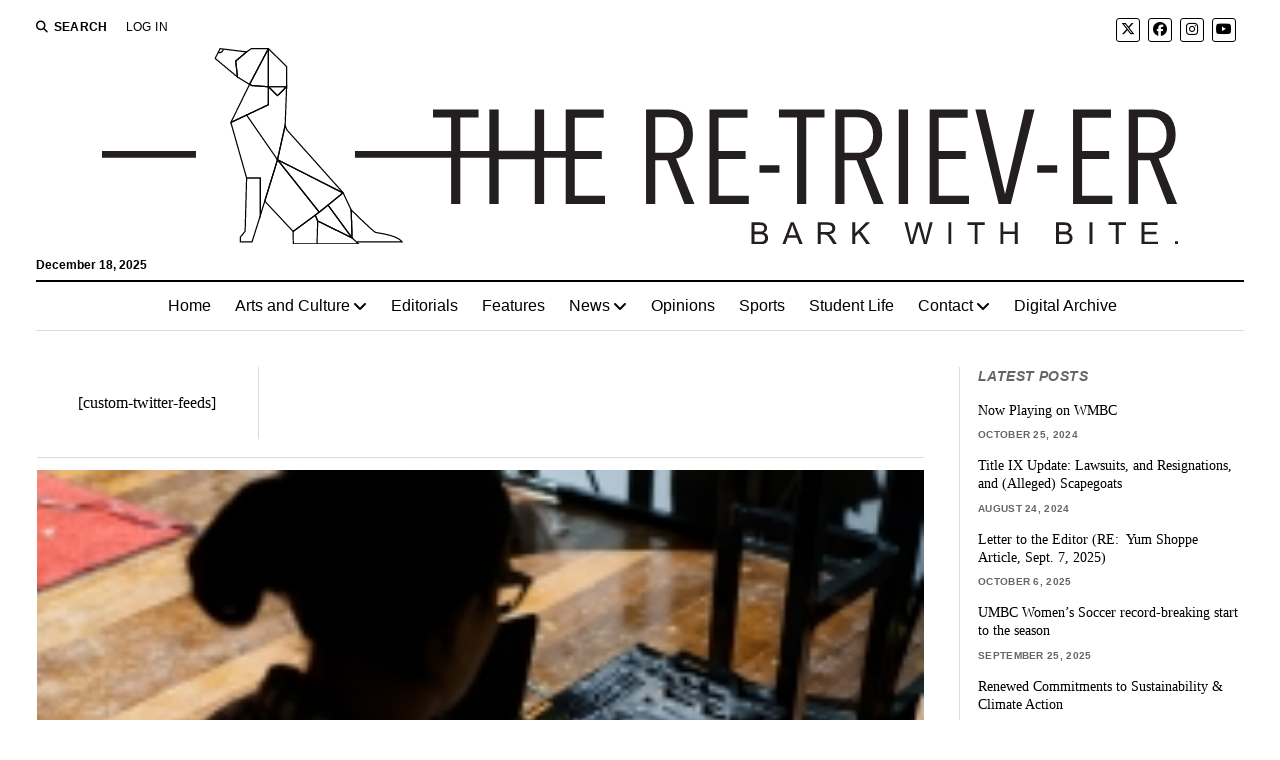

--- FILE ---
content_type: text/html; charset=UTF-8
request_url: https://retriever.umbc.edu/2015/09/djs-hope-to-bring-new-life-to-wmbc/
body_size: 9499
content:
<!DOCTYPE html>

<html lang="en-US">

<head>
	<title>DJs hope to bring new life to WMBC &#8211; The Retriever</title>
<script>window.koko_analytics={"url":"https:\/\/retriever.umbc.edu\/koko-analytics-collect.php","site_url":"https:\/\/retriever.umbc.edu","post_id":3662,"use_cookie":1,"cookie_path":"\/"}</script><meta name='robots' content='max-image-preview:large' />
	<style>img:is([sizes="auto" i],[sizes^="auto," i]){contain-intrinsic-size:3000px 1500px}</style>
	<meta charset="UTF-8" />
<meta name="viewport" content="width=device-width, initial-scale=1" />
<meta name="template" content="Mission News 1.63" />
<link rel="preload" as="font" href="/wp-content/themes/mission-news/assets/font-awesome/webfonts/fa-solid-900.woff2" data-wpacu-preload-local-font="1" crossorigin>
<link rel="preload" as="font" href="/wp-content/themes/mission-news/assets/font-awesome/webfonts/fa-brands-400.woff2" data-wpacu-preload-local-font="1" crossorigin>
<script id="retri-ready">window.advanced_ads_ready=function(e,a){a=a||"complete";var d=function(e){return"interactive"===a?"loading"!==e:"complete"===e};d(document.readyState)?e():document.addEventListener("readystatechange",(function(a){d(a.target.readyState)&&e()}),{once:"interactive"===a})},window.advanced_ads_ready_queue=window.advanced_ads_ready_queue||[]</script>
		<link rel='stylesheet' id='wpacu-combined-css-head-1' href='https://retriever.umbc.edu/wp-content/cache/asset-cleanup/css/head-d86550203910906be632aecd697bc9a8a9792755.css' type='text/css' media='all' />
<style id='classic-theme-styles-inline-css' type='text/css'>/*! This file is auto-generated */
.wp-block-button__link{color:#fff;background-color:#32373c;border-radius:9999px;box-shadow:none;text-decoration:none;padding:calc(.667em + 2px) calc(1.333em + 2px);font-size:1.125em}.wp-block-file__button{background:#32373c;color:#fff;text-decoration:none}</style>
<style id='pdfemb-pdf-embedder-viewer-style-inline-css' type='text/css'>.wp-block-pdfemb-pdf-embedder-viewer{max-width:none}</style>
<style id='global-styles-inline-css' type='text/css'>:root{--wp--preset--aspect-ratio--square:1;--wp--preset--aspect-ratio--4-3:4/3;--wp--preset--aspect-ratio--3-4:3/4;--wp--preset--aspect-ratio--3-2:3/2;--wp--preset--aspect-ratio--2-3:2/3;--wp--preset--aspect-ratio--16-9:16/9;--wp--preset--aspect-ratio--9-16:9/16;--wp--preset--color--black:#000000;--wp--preset--color--cyan-bluish-gray:#abb8c3;--wp--preset--color--white:#ffffff;--wp--preset--color--pale-pink:#f78da7;--wp--preset--color--vivid-red:#cf2e2e;--wp--preset--color--luminous-vivid-orange:#ff6900;--wp--preset--color--luminous-vivid-amber:#fcb900;--wp--preset--color--light-green-cyan:#7bdcb5;--wp--preset--color--vivid-green-cyan:#00d084;--wp--preset--color--pale-cyan-blue:#8ed1fc;--wp--preset--color--vivid-cyan-blue:#0693e3;--wp--preset--color--vivid-purple:#9b51e0;--wp--preset--gradient--vivid-cyan-blue-to-vivid-purple:linear-gradient(135deg,rgba(6,147,227,1) 0%,rgb(155,81,224) 100%);--wp--preset--gradient--light-green-cyan-to-vivid-green-cyan:linear-gradient(135deg,rgb(122,220,180) 0%,rgb(0,208,130) 100%);--wp--preset--gradient--luminous-vivid-amber-to-luminous-vivid-orange:linear-gradient(135deg,rgba(252,185,0,1) 0%,rgba(255,105,0,1) 100%);--wp--preset--gradient--luminous-vivid-orange-to-vivid-red:linear-gradient(135deg,rgba(255,105,0,1) 0%,rgb(207,46,46) 100%);--wp--preset--gradient--very-light-gray-to-cyan-bluish-gray:linear-gradient(135deg,rgb(238,238,238) 0%,rgb(169,184,195) 100%);--wp--preset--gradient--cool-to-warm-spectrum:linear-gradient(135deg,rgb(74,234,220) 0%,rgb(151,120,209) 20%,rgb(207,42,186) 40%,rgb(238,44,130) 60%,rgb(251,105,98) 80%,rgb(254,248,76) 100%);--wp--preset--gradient--blush-light-purple:linear-gradient(135deg,rgb(255,206,236) 0%,rgb(152,150,240) 100%);--wp--preset--gradient--blush-bordeaux:linear-gradient(135deg,rgb(254,205,165) 0%,rgb(254,45,45) 50%,rgb(107,0,62) 100%);--wp--preset--gradient--luminous-dusk:linear-gradient(135deg,rgb(255,203,112) 0%,rgb(199,81,192) 50%,rgb(65,88,208) 100%);--wp--preset--gradient--pale-ocean:linear-gradient(135deg,rgb(255,245,203) 0%,rgb(182,227,212) 50%,rgb(51,167,181) 100%);--wp--preset--gradient--electric-grass:linear-gradient(135deg,rgb(202,248,128) 0%,rgb(113,206,126) 100%);--wp--preset--gradient--midnight:linear-gradient(135deg,rgb(2,3,129) 0%,rgb(40,116,252) 100%);--wp--preset--font-size--small:12px;--wp--preset--font-size--medium:20px;--wp--preset--font-size--large:21px;--wp--preset--font-size--x-large:42px;--wp--preset--font-size--regular:16px;--wp--preset--font-size--larger:28px;--wp--preset--spacing--20:0.44rem;--wp--preset--spacing--30:0.67rem;--wp--preset--spacing--40:1rem;--wp--preset--spacing--50:1.5rem;--wp--preset--spacing--60:2.25rem;--wp--preset--spacing--70:3.38rem;--wp--preset--spacing--80:5.06rem;--wp--preset--shadow--natural:6px 6px 9px rgba(0, 0, 0, 0.2);--wp--preset--shadow--deep:12px 12px 50px rgba(0, 0, 0, 0.4);--wp--preset--shadow--sharp:6px 6px 0px rgba(0, 0, 0, 0.2);--wp--preset--shadow--outlined:6px 6px 0px -3px rgba(255, 255, 255, 1), 6px 6px rgba(0, 0, 0, 1);--wp--preset--shadow--crisp:6px 6px 0px rgba(0, 0, 0, 1)}:where(.is-layout-flex){gap:.5em}:where(.is-layout-grid){gap:.5em}body .is-layout-flex{display:flex}.is-layout-flex{flex-wrap:wrap;align-items:center}.is-layout-flex>:is(*,div){margin:0}body .is-layout-grid{display:grid}.is-layout-grid>:is(*,div){margin:0}:where(.wp-block-columns.is-layout-flex){gap:2em}:where(.wp-block-columns.is-layout-grid){gap:2em}:where(.wp-block-post-template.is-layout-flex){gap:1.25em}:where(.wp-block-post-template.is-layout-grid){gap:1.25em}.has-black-color{color:var(--wp--preset--color--black)!important}.has-cyan-bluish-gray-color{color:var(--wp--preset--color--cyan-bluish-gray)!important}.has-white-color{color:var(--wp--preset--color--white)!important}.has-pale-pink-color{color:var(--wp--preset--color--pale-pink)!important}.has-vivid-red-color{color:var(--wp--preset--color--vivid-red)!important}.has-luminous-vivid-orange-color{color:var(--wp--preset--color--luminous-vivid-orange)!important}.has-luminous-vivid-amber-color{color:var(--wp--preset--color--luminous-vivid-amber)!important}.has-light-green-cyan-color{color:var(--wp--preset--color--light-green-cyan)!important}.has-vivid-green-cyan-color{color:var(--wp--preset--color--vivid-green-cyan)!important}.has-pale-cyan-blue-color{color:var(--wp--preset--color--pale-cyan-blue)!important}.has-vivid-cyan-blue-color{color:var(--wp--preset--color--vivid-cyan-blue)!important}.has-vivid-purple-color{color:var(--wp--preset--color--vivid-purple)!important}.has-black-background-color{background-color:var(--wp--preset--color--black)!important}.has-cyan-bluish-gray-background-color{background-color:var(--wp--preset--color--cyan-bluish-gray)!important}.has-white-background-color{background-color:var(--wp--preset--color--white)!important}.has-pale-pink-background-color{background-color:var(--wp--preset--color--pale-pink)!important}.has-vivid-red-background-color{background-color:var(--wp--preset--color--vivid-red)!important}.has-luminous-vivid-orange-background-color{background-color:var(--wp--preset--color--luminous-vivid-orange)!important}.has-luminous-vivid-amber-background-color{background-color:var(--wp--preset--color--luminous-vivid-amber)!important}.has-light-green-cyan-background-color{background-color:var(--wp--preset--color--light-green-cyan)!important}.has-vivid-green-cyan-background-color{background-color:var(--wp--preset--color--vivid-green-cyan)!important}.has-pale-cyan-blue-background-color{background-color:var(--wp--preset--color--pale-cyan-blue)!important}.has-vivid-cyan-blue-background-color{background-color:var(--wp--preset--color--vivid-cyan-blue)!important}.has-vivid-purple-background-color{background-color:var(--wp--preset--color--vivid-purple)!important}.has-black-border-color{border-color:var(--wp--preset--color--black)!important}.has-cyan-bluish-gray-border-color{border-color:var(--wp--preset--color--cyan-bluish-gray)!important}.has-white-border-color{border-color:var(--wp--preset--color--white)!important}.has-pale-pink-border-color{border-color:var(--wp--preset--color--pale-pink)!important}.has-vivid-red-border-color{border-color:var(--wp--preset--color--vivid-red)!important}.has-luminous-vivid-orange-border-color{border-color:var(--wp--preset--color--luminous-vivid-orange)!important}.has-luminous-vivid-amber-border-color{border-color:var(--wp--preset--color--luminous-vivid-amber)!important}.has-light-green-cyan-border-color{border-color:var(--wp--preset--color--light-green-cyan)!important}.has-vivid-green-cyan-border-color{border-color:var(--wp--preset--color--vivid-green-cyan)!important}.has-pale-cyan-blue-border-color{border-color:var(--wp--preset--color--pale-cyan-blue)!important}.has-vivid-cyan-blue-border-color{border-color:var(--wp--preset--color--vivid-cyan-blue)!important}.has-vivid-purple-border-color{border-color:var(--wp--preset--color--vivid-purple)!important}.has-vivid-cyan-blue-to-vivid-purple-gradient-background{background:var(--wp--preset--gradient--vivid-cyan-blue-to-vivid-purple)!important}.has-light-green-cyan-to-vivid-green-cyan-gradient-background{background:var(--wp--preset--gradient--light-green-cyan-to-vivid-green-cyan)!important}.has-luminous-vivid-amber-to-luminous-vivid-orange-gradient-background{background:var(--wp--preset--gradient--luminous-vivid-amber-to-luminous-vivid-orange)!important}.has-luminous-vivid-orange-to-vivid-red-gradient-background{background:var(--wp--preset--gradient--luminous-vivid-orange-to-vivid-red)!important}.has-very-light-gray-to-cyan-bluish-gray-gradient-background{background:var(--wp--preset--gradient--very-light-gray-to-cyan-bluish-gray)!important}.has-cool-to-warm-spectrum-gradient-background{background:var(--wp--preset--gradient--cool-to-warm-spectrum)!important}.has-blush-light-purple-gradient-background{background:var(--wp--preset--gradient--blush-light-purple)!important}.has-blush-bordeaux-gradient-background{background:var(--wp--preset--gradient--blush-bordeaux)!important}.has-luminous-dusk-gradient-background{background:var(--wp--preset--gradient--luminous-dusk)!important}.has-pale-ocean-gradient-background{background:var(--wp--preset--gradient--pale-ocean)!important}.has-electric-grass-gradient-background{background:var(--wp--preset--gradient--electric-grass)!important}.has-midnight-gradient-background{background:var(--wp--preset--gradient--midnight)!important}.has-small-font-size{font-size:var(--wp--preset--font-size--small)!important}.has-medium-font-size{font-size:var(--wp--preset--font-size--medium)!important}.has-large-font-size{font-size:var(--wp--preset--font-size--large)!important}.has-x-large-font-size{font-size:var(--wp--preset--font-size--x-large)!important}:where(.wp-block-post-template.is-layout-flex){gap:1.25em}:where(.wp-block-post-template.is-layout-grid){gap:1.25em}:where(.wp-block-columns.is-layout-flex){gap:2em}:where(.wp-block-columns.is-layout-grid){gap:2em}:root :where(.wp-block-pullquote){font-size:1.5em;line-height:1.6}</style>


<script type="text/javascript" src="https://retriever.umbc.edu/wp-includes/js/jquery/jquery.min.js?ver=3.7.1" id="jquery-core-js"></script>
<link rel="canonical" href="https://retriever.umbc.edu/2015/09/djs-hope-to-bring-new-life-to-wmbc/" />
<link rel='shortlink' href='https://retriever.umbc.edu/?p=3662' />
<link rel="icon" href="https://retriever.umbc.edu/wp-content/uploads/2020/01/cropped-favicon-32x32.png" sizes="32x32" />
<link rel="icon" href="https://retriever.umbc.edu/wp-content/uploads/2020/01/cropped-favicon-192x192.png" sizes="192x192" />
<link rel="apple-touch-icon" href="https://retriever.umbc.edu/wp-content/uploads/2020/01/cropped-favicon-180x180.png" />
<meta name="msapplication-TileImage" content="https://retriever.umbc.edu/wp-content/uploads/2020/01/cropped-favicon-270x270.png" />
		<style type="text/css" id="wp-custom-css">.featured-image+.post-image-caption{font-style:italic;background-color:#f8f8f8;color:#555;font-size:14px;padding:.4em;box-shadow:inset 0 2px 4px silver}.home .featured-image img,.archive .featured-image img{object-fit:cover;max-height:320px}.site-footer .site-title{display:none}.site-footer .design-credit{display:none}.menu-footer-container{margin:1em}.menu-footer::after{content:"Copyright © 2022 The Retriever";font-style:italic}body,.widget_ct_mission_news_post_list .title{font-family:"Times","Times New Roman","Norasi",serif}input[type="text"],input[type="email"],input[type="password"],input[type="number"],input[type="search"],input[type="tel"],input[type="url"],textarea,input[type="submit"],.comments .comment-author .author-name,.comments .comment-footer a,.sidebar-left .widget-title,.sidebar-right .widget-title,.widget_ct_mission_news_post_list .style-2 .title{font-size:.9em}.post-content{font-size:17px}.post-byline{margin-top:.75em}h1,h2{font-style:italic;font-weight:700;font-family:"Times","Times New Roman","Norasi",serif}</style>
		</head>

<body id="mission-news-child" class="wp-singular post-template-default single single-post postid-3662 single-format-standard wp-custom-logo wp-theme-mission-news wp-child-theme-mission-news-child layout-right-sidebar-wide">
<a class="skip-content" href="#main">Press &quot;Enter&quot; to skip to content</a>
<div id="overflow-container" class="overflow-container">
	<div id="max-width" class="max-width">
							<header class="site-header" id="site-header" role="banner">
				<div class="top-nav">
					<button id="search-toggle" class="search-toggle"><i class="fas fa-search"></i><span>Search</span></button>
<div id="search-form-popup" class="search-form-popup">
	<div class="inner">
		<div class="title">Search The Retriever</div>
		<div class='search-form-container'>
    <form role="search" method="get" class="search-form" action="https://retriever.umbc.edu">
        <input id="search-field" type="search" class="search-field" value="" name="s"
               title="Search" placeholder=" Search for..." />
        <input type="submit" class="search-submit" value='Search'/>
    </form>
</div>		<a id="close-search" class="close" href="#"><svg xmlns="http://www.w3.org/2000/svg" width="20" height="20" viewBox="0 0 20 20" version="1.1"><g stroke="none" stroke-width="1" fill="none" fill-rule="evenodd"><g transform="translate(-17.000000, -12.000000)" fill="#000000"><g transform="translate(17.000000, 12.000000)"><rect transform="translate(10.000000, 10.000000) rotate(45.000000) translate(-10.000000, -10.000000) " x="9" y="-2" width="2" height="24"/><rect transform="translate(10.000000, 10.000000) rotate(-45.000000) translate(-10.000000, -10.000000) " x="9" y="-2" width="2" height="24"/></g></g></g></svg></a>
	</div>
</div>
					<div id="menu-secondary-container" class="menu-secondary-container">
						<div id="menu-secondary" class="menu-container menu-secondary" role="navigation">
	<nav class="menu"><ul id="menu-secondary-items" class="menu-secondary-items"><li id="menu-item-19478" class="menu-item menu-item-type-custom menu-item-object-custom menu-item-19478"><a href="https://retriever.umbc.edu/wp-login.php?loggedout=true&#038;wp_lang=en_US">Log In</a></li>
</ul></nav></div>
					</div>
					<ul id='social-media-icons' class='social-media-icons'><li>					<a class="twitter" target="_blank"
					   href="https://twitter.com/retrieverumbc">
						<i class="fa-brands fa-x-twitter"
						   title="twitter"></i>
					</a>
					</li><li>					<a class="facebook" target="_blank"
					   href="https://www.facebook.com/theretriever/">
						<i class="fab fa-facebook"
						   title="facebook"></i>
					</a>
					</li><li>					<a class="instagram" target="_blank"
					   href="https://www.instagram.com/retrieverumbc/">
						<i class="fab fa-instagram"
						   title="instagram"></i>
					</a>
					</li><li>					<a class="youtube" target="_blank"
					   href="https://www.youtube.com/channel/UCL6Sq58XDmQNRUMHgeShp9w">
						<i class="fab fa-youtube"
						   title="youtube"></i>
					</a>
					</li></ul>				</div>
				<div id="title-container" class="title-container"><div class='site-title has-date'><a href="https://retriever.umbc.edu/" class="custom-logo-link" rel="home"><img width="1076" height="195" src="https://retriever.umbc.edu/wp-content/uploads/2021/05/masthead-11.svg" class="custom-logo" alt="The Retriever" decoding="async" fetchpriority="high" /></a></div><p class="date">December 18, 2025</p>				</div>
				<button id="toggle-navigation" class="toggle-navigation" name="toggle-navigation" aria-expanded="false">
					<span class="screen-reader-text">open menu</span>
					<svg xmlns="http://www.w3.org/2000/svg" width="24" height="18" viewBox="0 0 24 18" version="1.1"><g stroke="none" stroke-width="1" fill="none" fill-rule="evenodd"><g transform="translate(-272.000000, -21.000000)" fill="#000000"><g transform="translate(266.000000, 12.000000)"><g transform="translate(6.000000, 9.000000)"><rect class="top-bar" x="0" y="0" width="24" height="2"/><rect class="middle-bar" x="0" y="8" width="24" height="2"/><rect class="bottom-bar" x="0" y="16" width="24" height="2"/></g></g></g></g></svg>				</button>
				<div id="menu-primary-container" class="menu-primary-container tier-1">
					<div class="dropdown-navigation"><a id="back-button" class="back-button" href="#"><i class="fas fa-angle-left"></i> Back</a><span class="label"></span></div>
<div id="menu-primary" class="menu-container menu-primary" role="navigation">
    <nav class="menu"><ul id="menu-primary-items" class="menu-primary-items"><li id="menu-item-4" class="menu-item menu-item-type-custom menu-item-object-custom menu-item-4"><a href="/">Home</a></li>
<li id="menu-item-13872" class="menu-item menu-item-type-taxonomy menu-item-object-category menu-item-has-children menu-item-13872"><a href="https://retriever.umbc.edu/category/arts-and-culture/">Arts and Culture</a><button class="toggle-dropdown" aria-expanded="false" name="toggle-dropdown"><span class="screen-reader-text">open menu</span><i class="fas fa-angle-right"></i></button>
<ul class="sub-menu">
	<li id="menu-item-56890" class="menu-item menu-item-type-taxonomy menu-item-object-category menu-item-56890"><a href="https://retriever.umbc.edu/category/arts-and-culture/music/">Music</a></li>
</ul>
</li>
<li id="menu-item-56892" class="menu-item menu-item-type-taxonomy menu-item-object-category menu-item-56892"><a href="https://retriever.umbc.edu/category/staff-editorials/">Editorials</a></li>
<li id="menu-item-56891" class="menu-item menu-item-type-taxonomy menu-item-object-category menu-item-56891"><a href="https://retriever.umbc.edu/category/features/">Features</a></li>
<li id="menu-item-80" class="menu-item menu-item-type-taxonomy menu-item-object-category menu-item-has-children menu-item-80"><a href="https://retriever.umbc.edu/category/news/">News</a><button class="toggle-dropdown" aria-expanded="false" name="toggle-dropdown"><span class="screen-reader-text">open menu</span><i class="fas fa-angle-right"></i></button>
<ul class="sub-menu">
	<li id="menu-item-56886" class="menu-item menu-item-type-taxonomy menu-item-object-category menu-item-56886"><a href="https://retriever.umbc.edu/category/news/local-news/">Local</a></li>
	<li id="menu-item-56887" class="menu-item menu-item-type-taxonomy menu-item-object-category menu-item-56887"><a href="https://retriever.umbc.edu/category/news/national-news/">National</a></li>
	<li id="menu-item-56888" class="menu-item menu-item-type-taxonomy menu-item-object-category menu-item-56888"><a href="https://retriever.umbc.edu/category/news/university-news/">University</a></li>
	<li id="menu-item-56889" class="menu-item menu-item-type-taxonomy menu-item-object-category menu-item-56889"><a href="https://retriever.umbc.edu/category/news/world-news/">World</a></li>
</ul>
</li>
<li id="menu-item-81" class="menu-item menu-item-type-taxonomy menu-item-object-category menu-item-81"><a href="https://retriever.umbc.edu/category/opinions/">Opinions</a></li>
<li id="menu-item-56893" class="menu-item menu-item-type-taxonomy menu-item-object-category menu-item-56893"><a href="https://retriever.umbc.edu/category/sports/">Sports</a></li>
<li id="menu-item-56894" class="menu-item menu-item-type-taxonomy menu-item-object-category current-post-ancestor current-menu-parent current-post-parent menu-item-56894"><a href="https://retriever.umbc.edu/category/student-life/">Student Life</a></li>
<li id="menu-item-23496" class="menu-item menu-item-type-custom menu-item-object-custom menu-item-has-children menu-item-23496"><a href="#">Contact</a><button class="toggle-dropdown" aria-expanded="false" name="toggle-dropdown"><span class="screen-reader-text">open menu</span><i class="fas fa-angle-right"></i></button>
<ul class="sub-menu">
	<li id="menu-item-23499" class="menu-item menu-item-type-post_type menu-item-object-page menu-item-23499"><a href="https://retriever.umbc.edu/contact-us/">Meet Our Team</a></li>
	<li id="menu-item-23497" class="menu-item menu-item-type-post_type menu-item-object-page menu-item-23497"><a href="https://retriever.umbc.edu/join-our-team/">Apply Now</a></li>
	<li id="menu-item-53265" class="menu-item menu-item-type-post_type menu-item-object-page menu-item-53265"><a href="https://retriever.umbc.edu/article-feedback/">Article Feedback</a></li>
</ul>
</li>
<li id="menu-item-49316" class="menu-item menu-item-type-custom menu-item-object-custom menu-item-49316"><a href="https://issuu.com/theretriever.umbc/stacks">Digital Archive</a></li>
</ul></nav></div>
				</div>
			</header>
							<aside id="below-header" class="widget-area widget-area-below-header active-1" role="complementary">
			</aside>
		<div class="content-container">
						<div class="layout-container">
								<section id="main" class="main" role="main">
						<aside id="above-main" class="widget-area widget-area-above-main active-5"  role="complementary">
		<section id="text-18" class="widget widget_text">			<div class="textwidget"><p>[custom-twitter-feeds]</p>
</div>
		</section>	</aside>

<div id="loop-container" class="loop-container">
    <div class="post-3662 post type-post status-publish format-standard has-post-thumbnail hentry category-student-life entry">
        <article>
        <div class="featured-image"><img width="210" height="140" src="https://retriever.umbc.edu/wp-content/uploads/2015/09/wmbcDJevent-101.jpg" class="attachment-full size-full wp-post-image" alt="PC Patrick Alejandro" decoding="async" /></div><div class="post-image-caption">PC Patrick Alejandro</div>        <div class='post-header'>
            <h1 class='post-title'>DJs hope to bring new life to WMBC</h1>
            <div class="post-byline">By Shannon Carney on September 28, 2015</div>        </div>
                <div class="post-content">
                    <p><span style="font-weight: 400;">The student-run, online radio station WMBC threw a live DJ party in lower Flat Tuesdays on Thursday night. Their goal was to spread the word about the station and hopefully gain new listeners. Technical delays and low turnout in the beginning made the party slow to start, but the event eventually gained momentum.</span></p>
<p><span style="font-weight: 400;">Udi Onyile, a junior majoring in media and communications studies and Spanish, attended as a member of WMBC. Onyile co-hosts “The Kudi Show,” a talk show that airs on Friday afternoons.</span></p>
<p><span style="font-weight: 400;">Onyile found the station through Involvement Fest her freshman year. She enjoys the responsibilities, but admits there are challenges in finding a new audience.</span></p>
<p><span style="font-weight: 400;">“The radio station’s online, so people don’t have the initiative to go on and listen,” Onyile said. </span></p>
<p><span style="font-weight: 400;">She also noted that the station has been absent from the UMBC community, but this year WMBC is trying to turn things around. </span></p>
<p><span style="font-weight: 400;">“This is the first event that we’ve had in a while, so we’re kind of testing a little bit for future events,” Onyile said. “I really envision WMBC being the fun thing to do on campus. People can go and listen to me and have a good time.”</span></p>
<p><span style="font-weight: 400;">Onyile’s colleagues played samplings of what they offer on their music shows. The music selection ran the gamut from old school indie music to hip hop to house mixes. </span></p>
<p><span style="font-weight: 400;">Kennedy Solomon, a freshman undecided major, was set to play EDM. New to the station, Solomon discovered the position on myUMBC. He does not yet have a show on air, but was happy to participate in Thursday’s event.</span></p>
<p><span style="font-weight: 400;">Solomon explained, “I like to DJ. I’ve been doing it for the past two, two and a half years. I saw that there was a chance to DJ for the radio station and I just took it.” </span></p>
<p><span style="font-weight: 400;">Solomon also plays lacrosse for UMBC. Before his set began, his team filtered into Flat Tuesdays to show their support. The crew quickly filled the small room and cheered loudly for their teammate.</span></p>
<p><span style="font-weight: 400;">Another well received set that evening was from Thomas Jasmine, a junior transfer student hoping to major in music technology. His stage name is DJ Soul and Jasmine’s show “Soul Tunes” features hip hop and R&amp;B and airs at 10 p.m. on Mondays. </span></p>
<p><span style="font-weight: 400;">Like Onyile, Jasmine feels that getting students to listen to the station is a challenge.</span></p>
<p><span style="font-weight: 400;">“I know that the radio station hasn’t always been the popping thing on campus,” he said as he prepared his set list on his laptop. “I guess getting our DJs at the station more involved and more excited about their shows, and then getting us all better exposure on campus like events like this will help.”</span></p>

                
                    

                    
                    <div class="pp-multiple-authors-boxes-wrapper pp-multiple-authors-wrapper pp-multiple-authors-layout-inline multiple-authors-target-the-content box-post-id-55802 box-instance-id-1 ppma_boxes_55802"
                    data-post_id="55802"
                    data-instance_id="1"
                    data-additional_class="pp-multiple-authors-layout-inline.multiple-authors-target-the-content"
                    data-original_class="pp-multiple-authors-boxes-wrapper pp-multiple-authors-wrapper box-post-id-55802 box-instance-id-1">
                                                <span class="ppma-layout-prefix"></span>
                        <div class="ppma-author-category-wrap">
                                                                                                                                    <span class="ppma-category-group ppma-category-group-1 category-index-0">
                                                                                                                        <ul class="pp-multiple-authors-boxes-ul author-ul-0">
                                                                                                                                                                                                                                                                                                                                                            
                                                                                                                    <li class="pp-multiple-authors-boxes-li author_index_0 author_scarney has-avatar">
                                                                                                                                                                                    <div class="pp-author-boxes-avatar">
                                                                    <div class="avatar-image">
                                                                                                                                                                                                                                                                                                                                                                                                                            </div>
                                                                                                                                    </div>
                                                            
                                                            <div class="pp-author-boxes-avatar-details">
                                                                <div class="pp-author-boxes-name multiple-authors-name"><a href="https://retriever.umbc.edu/author/scarney/" rel="author" title="Shannon Carney" class="author url fn">Shannon Carney</a></div>                                                                                                                                                                                                
                                                                                                                                
                                                                                                                            </div>
                                                                                                                                                                                                                        </li>
                                                                                                                                                                                                                                    </ul>
                                                                            </span>
                                                                                                                        </div>
                        <span class="ppma-layout-suffix"></span>
                                            </div>
                    
                    
                
                            
                                        </div>
        <div class="post-meta">
            <p class="post-categories"><span>Published in</span> <a href="https://retriever.umbc.edu/category/student-life/" title="View all posts in Student Life">Student Life</a></p>                                    <div class="post-author">
		<div class="avatar-container">
			</div>
		<div>
		<div class="author">Shannon Carney</div>
		<p></p>
						<p>
					<a href="https://retriever.umbc.edu/author/scarney/" title="Shannon Carney">
						More posts from Shannon Carney					</a>
				</p>
			</div>
</div>        </div>
        <div class="more-from-category">
	<div class="category-container"><div class="top"><span class="section-title">More from <span>Student Life</span></span><a class="category-link" href="https://retriever.umbc.edu/category/student-life/">More posts in Student Life &raquo;</a></div><ul><li><a href="https://retriever.umbc.edu/2019/05/quadmania-behind-the-scenes-of-cheat-codes/" class="title">Quadmania: behind the scenes of Cheat Codes</a></li><li><div class="featured-image"><a href="https://retriever.umbc.edu/2019/04/umbc-continues-its-take-back-the-night-tradition/">UMBC continues its Take Back the Night tradition<img width="1078" height="720" src="https://retriever.umbc.edu/wp-content/uploads/2019/04/TBTN_ZhouWinston_041819-43.jpg" class="attachment-medium size-medium wp-post-image" alt="" decoding="async" srcset="https://retriever.umbc.edu/wp-content/uploads/2019/04/TBTN_ZhouWinston_041819-43.jpg 1078w, https://retriever.umbc.edu/wp-content/uploads/2019/04/TBTN_ZhouWinston_041819-43-768x513.jpg 768w" sizes="(max-width: 1078px) 100vw, 1078px" /></a></div><a href="https://retriever.umbc.edu/2019/04/umbc-continues-its-take-back-the-night-tradition/" class="title">UMBC continues its Take Back the Night tradition</a></li></ul></div></div>    </article>
    </div>
</div>

</section> 
	<aside class="sidebar sidebar-right" id="sidebar-right" role="complementary">
		<div class="inner">
			<section id="ct_mission_news_post_list-2" class="widget widget_ct_mission_news_post_list"><div class="style-2"><h2 class="widget-title">Latest Posts</h2><ul><li class="post-item"><div class="top"><div class="top-inner"><a href="https://retriever.umbc.edu/2024/10/now-playing-on-wmbc/" class="title">Now Playing on WMBC</a><div class="post-byline">October 25, 2024</div></div></div></li><li class="post-item"><div class="top"><div class="top-inner"><a href="https://retriever.umbc.edu/2024/08/title-ix-update-lawsuits-and-resignations-and-alleged-scapegoats/" class="title">Title IX Update: Lawsuits, and Resignations, and (Alleged) Scapegoats</a><div class="post-byline">August 24, 2024</div></div></div></li><li class="post-item"><div class="top"><div class="top-inner"><a href="https://retriever.umbc.edu/2025/10/letter-to-the-editor-re-yum-shoppe-article-sept-7-2025/" class="title">Letter to the Editor (RE:  Yum Shoppe Article, Sept. 7, 2025)</a><div class="post-byline">October 6, 2025</div></div></div></li><li class="post-item"><div class="top"><div class="top-inner"><a href="https://retriever.umbc.edu/2025/09/57448/" class="title">UMBC Women’s Soccer record-breaking start to the season</a><div class="post-byline">September 25, 2025</div></div></div></li><li class="post-item"><div class="top"><div class="top-inner"><a href="https://retriever.umbc.edu/2025/09/renewed-commitments-to-sustainability-climate-action/" class="title">Renewed Commitments to Sustainability &amp; Climate Action</a><div class="post-byline">September 25, 2025</div></div></div></li><li class="post-item"><div class="top"><div class="top-inner"><a href="https://retriever.umbc.edu/2025/09/the-roots-of-inclusive-excellence/" class="title">The roots of Inclusive excellence</a><div class="post-byline">September 25, 2025</div></div></div></li><li class="post-item"><div class="top"><div class="top-inner"><a href="https://retriever.umbc.edu/2025/09/5-bold-predictions-for-the-2025-nfl-season/" class="title">5 Bold Predictions for the 2025 NFL Season</a><div class="post-byline">September 25, 2025</div></div></div></li></ul></div></section>		</div>
	</aside>
</div>
</div>

    <footer id="site-footer" class="site-footer" role="contentinfo">
                <div class="footer-title-container">
            <div class='site-title has-date'><a href="https://retriever.umbc.edu/" class="custom-logo-link" rel="home"><img width="1076" height="195" src="https://retriever.umbc.edu/wp-content/uploads/2021/05/masthead-11.svg" class="custom-logo" alt="The Retriever" decoding="async" /></a></div>                        <ul class='social-media-icons'><li>					<a class="twitter" target="_blank"
					   href="https://twitter.com/retrieverumbc">
						<i class="fa-brands fa-x-twitter"
						   title="twitter"></i>
					</a>
					</li><li>					<a class="facebook" target="_blank"
					   href="https://www.facebook.com/theretriever/">
						<i class="fab fa-facebook"
						   title="facebook"></i>
					</a>
					</li><li>					<a class="instagram" target="_blank"
					   href="https://www.instagram.com/retrieverumbc/">
						<i class="fab fa-instagram"
						   title="instagram"></i>
					</a>
					</li><li>					<a class="youtube" target="_blank"
					   href="https://www.youtube.com/channel/UCL6Sq58XDmQNRUMHgeShp9w">
						<i class="fab fa-youtube"
						   title="youtube"></i>
					</a>
					</li></ul>        </div>
        <div id="menu-footer-container" class="menu-footer-container">
            <div id="menu-footer" class="menu-container menu-footer" role="navigation">
	<nav class="menu"><ul id="menu-footer-items" class="menu-footer-items"><li class="menu-item menu-item-type-custom menu-item-object-custom menu-item-19478"><a href="https://retriever.umbc.edu/wp-login.php?loggedout=true&#038;wp_lang=en_US">Log In</a></li>
</ul></nav></div>
        </div>
                <div class="design-credit">
            <span>
                <a href="https://www.competethemes.com/mission-news/" rel="nofollow">Mission News Theme</a> by Compete Themes.            </span>
        </div>
            </footer>
</div>
</div>

<button id="scroll-to-top" class="scroll-to-top"><span class="screen-reader-text">Scroll to the top</span><i class="fas fa-arrow-up"></i></button>
<script type="speculationrules">
{"prefetch":[{"source":"document","where":{"and":[{"href_matches":"\/*"},{"not":{"href_matches":["\/wp-*.php","\/wp-admin\/*","\/wp-content\/uploads\/*","\/wp-content\/*","\/wp-content\/plugins\/*","\/wp-content\/themes\/mission-news-child\/*","\/wp-content\/themes\/mission-news\/*","\/*\\?(.+)"]}},{"not":{"selector_matches":"a[rel~=\"nofollow\"]"}},{"not":{"selector_matches":".no-prefetch, .no-prefetch a"}}]},"eagerness":"conservative"}]}
</script>
<style id="mutliple-author-box-inline-style">.pp-multiple-authors-boxes-wrapper.pp-multiple-authors-layout-inline.multiple-authors-target-the-content .pp-author-boxes-avatar img{width:30px!important;height:30px!important}.pp-multiple-authors-boxes-wrapper.pp-multiple-authors-layout-inline.multiple-authors-target-the-content .pp-author-boxes-avatar img{border-radius:0%!important}.pp-multiple-authors-boxes-wrapper.pp-multiple-authors-layout-inline.multiple-authors-target-the-content .pp-author-boxes-meta a{background-color:#655997!important}.pp-multiple-authors-boxes-wrapper.pp-multiple-authors-layout-inline.multiple-authors-target-the-content .pp-author-boxes-meta a{color:#ffffff!important}.pp-multiple-authors-boxes-wrapper.pp-multiple-authors-layout-inline.multiple-authors-target-the-content .pp-author-boxes-meta a:hover{color:#ffffff!important}.pp-multiple-authors-boxes-wrapper.pp-multiple-authors-layout-inline.multiple-authors-target-the-content .ppma-author-user_email-profile-data{background-color:#655997!important}.pp-multiple-authors-boxes-wrapper.pp-multiple-authors-layout-inline.multiple-authors-target-the-content .ppma-author-user_email-profile-data{border-radius:100%!important}.pp-multiple-authors-boxes-wrapper.pp-multiple-authors-layout-inline.multiple-authors-target-the-content .ppma-author-user_email-profile-data{color:#ffffff!important}.pp-multiple-authors-boxes-wrapper.pp-multiple-authors-layout-inline.multiple-authors-target-the-content .ppma-author-user_email-profile-data:hover{color:#ffffff!important}.pp-multiple-authors-boxes-wrapper.pp-multiple-authors-layout-inline.multiple-authors-target-the-content .ppma-author-user_url-profile-data{background-color:#655997!important}.pp-multiple-authors-boxes-wrapper.pp-multiple-authors-layout-inline.multiple-authors-target-the-content .ppma-author-user_url-profile-data{border-radius:100%!important}.pp-multiple-authors-boxes-wrapper.pp-multiple-authors-layout-inline.multiple-authors-target-the-content .ppma-author-user_url-profile-data{color:#ffffff!important}.pp-multiple-authors-boxes-wrapper.pp-multiple-authors-layout-inline.multiple-authors-target-the-content .ppma-author-user_url-profile-data:hover{color:#ffffff!important}.pp-multiple-authors-boxes-wrapper.pp-multiple-authors-layout-inline.multiple-authors-target-the-content .pp-author-boxes-recent-posts-title{border-bottom-style:dotted!important}.pp-multiple-authors-boxes-wrapper.pp-multiple-authors-layout-inline.multiple-authors-target-the-content .pp-author-boxes-recent-posts-item{text-align:left!important}.pp-multiple-authors-boxes-wrapper.pp-multiple-authors-layout-inline.multiple-authors-target-the-content .pp-multiple-authors-boxes-li{border-style:none!important}.pp-multiple-authors-boxes-wrapper.pp-multiple-authors-layout-inline.multiple-authors-target-the-content .pp-multiple-authors-boxes-li{color:#3c434a!important}.pp-multiple-authors-layout-inline ul.pp-multiple-authors-boxes-ul{display:flex}.pp-multiple-authors-layout-inline ul.pp-multiple-authors-boxes-ul li{margin-right:10px}.pp-multiple-authors-layout-inline .pp-author-boxes-name::after{content:","}.pp-multiple-authors-layout-inline .pp-multiple-authors-boxes-ul .pp-multiple-authors-boxes-li:last-of-type .pp-author-boxes-name::after{content:""}.pp-multiple-authors-layout-inline ul.pp-multiple-authors-boxes-ul li.has-avatar .pp-author-boxes-avatar,.pp-multiple-authors-layout-inline ul.pp-multiple-authors-boxes-ul li.has-avatar .pp-author-boxes-avatar-details{display:inline-block}.pp-multiple-authors-layout-inline .pp-multiple-authors-boxes-ul .pp-author-boxes-profile-fields{display:none}</style><link rel='stylesheet' id='multiple-authors-widget-css-css' href='https://retriever.umbc.edu/wp-content/cache/asset-cleanup/css/item/publishpress-authors__src__assets__css__multiple-authors-widget-css-v372af5fb351a7b1a613956ef8f8604f1245fb2d1.css' type='text/css' media='all' />
<style id='multiple-authors-widget-css-inline-css' type='text/css'>:root{--ppa-color-scheme:#655997;--ppa-color-scheme-active:#514779}</style>
<link rel='stylesheet' id='multiple-authors-fontawesome-css' href='https://cdnjs.cloudflare.com/ajax/libs/font-awesome/6.7.1/css/all.min.css?ver=4.7.6' type='text/css' media='all' />
<script type="text/javascript" id="ct-mission-news-js-js-extra">
/* <![CDATA[ */
var mission_news_objectL10n = {"openMenu":"open menu","closeMenu":"close menu","openChildMenu":"open dropdown menu","closeChildMenu":"close dropdown menu"};
/* ]]> */
</script>
<script defer='defer' type='text/javascript' id='wpacu-combined-js-body-group-1' src='https://retriever.umbc.edu/wp-content/cache/asset-cleanup/js/body-cb7f11cd32924f855fde7348cd52b848c3e447b1.js'></script><script>!function(){window.advanced_ads_ready_queue=window.advanced_ads_ready_queue||[],advanced_ads_ready_queue.push=window.advanced_ads_ready;for(var d=0,a=advanced_ads_ready_queue.length;d<a;d++)advanced_ads_ready(advanced_ads_ready_queue[d])}();</script>
</body>
</html>

--- FILE ---
content_type: image/svg+xml
request_url: https://retriever.umbc.edu/wp-content/uploads/2021/05/masthead-11.svg
body_size: 2198
content:
<svg xmlns="http://www.w3.org/2000/svg" width="1076.57" height="195.73"><defs><clipPath id="a" clipPathUnits="userSpaceOnUse"><path d="M509 436h918.07v163.6H509z"/></clipPath><clipPath id="b" clipPathUnits="userSpaceOnUse"><path d="M395.63 135.41h773.62V937H395.63z"/></clipPath><clipPath id="c" clipPathUnits="userSpaceOnUse"><path d="M0 1080h1920V0H0z"/></clipPath></defs><g fill="#231f20" aria-label="BARK WITH BITE." font-family="Arial" font-size="23" font-weight="400" style="-inkscape-font-specification:ArialMT"><path d="M649.91 195.73v-21.95h8.24q2.51 0 4.03.68 1.52.65 2.38 2.05.87 1.38.87 2.89 0 1.4-.77 2.65-.76 1.24-2.3 2 1.99.59 3.05 2 1.08 1.4 1.08 3.32 0 1.54-.66 2.88-.64 1.31-1.6 2.03-.96.72-2.41 1.1-1.44.35-3.54.35zm2.9-12.72h4.75q1.94 0 2.77-.26 1.11-.33 1.67-1.1.57-.76.57-1.9 0-1.1-.53-1.92-.52-.84-1.5-1.14-.97-.32-3.33-.32h-4.4zm0 10.13h5.47q1.41 0 1.98-.1 1-.18 1.68-.6.67-.42 1.1-1.21.44-.81.44-1.86 0-1.23-.63-2.13-.63-.91-1.75-1.27-1.11-.37-3.2-.37h-5.08zM680.65 195.73l8.43-21.95h3.13l8.98 21.95h-3.3l-2.57-6.64h-9.17l-2.42 6.64zm6.33-9.01h7.45l-2.3-6.08q-1.04-2.77-1.55-4.55-.42 2.11-1.19 4.2zM716.13 195.73v-21.95h9.74q2.93 0 4.46.6 1.53.59 2.44 2.08.91 1.5.91 3.31 0 2.34-1.5 3.94-1.52 1.6-4.68 2.04 1.15.55 1.75 1.09 1.27 1.17 2.41 2.92l3.82 5.97h-3.65l-2.9-4.56q-1.28-1.98-2.1-3.03-.83-1.05-1.49-1.47-.64-.41-1.32-.58-.49-.1-1.61-.1h-3.37v9.74zm2.9-12.26h6.25q2 0 3.12-.4 1.12-.42 1.7-1.32.59-.91.59-1.98 0-1.56-1.14-2.56-1.12-1-3.56-1h-6.95zM750.65 195.73v-21.95h2.9v10.89l10.9-10.89h3.95l-9.21 8.9 9.61 13.05h-3.83l-7.82-11.1-3.6 3.5v7.6zM808.73 195.73l-5.82-21.95h2.98l3.34 14.4q.54 2.25.93 4.48.83-3.51.98-4.05l4.18-14.83h3.5l3.15 11.11q1.18 4.14 1.7 7.77.43-2.08 1.1-4.77l3.44-14.1h2.92l-6.02 21.94h-2.8l-4.62-16.72q-.59-2.1-.7-2.58-.34 1.52-.64 2.58l-4.65 16.72zM846.92 195.73v-21.95h2.9v21.95zM873.1 195.73v-19.36h-7.23v-2.59h17.4v2.6h-7.26v19.35zM898.92 195.73v-21.95h2.9v9.02h11.42v-9.02h2.9v21.95h-2.9V185.4h-11.41v10.34zM954.5 195.73v-21.95h8.23q2.52 0 4.03.68 1.53.65 2.38 2.05.87 1.38.87 2.89 0 1.4-.77 2.65-.76 1.24-2.3 2 1.99.59 3.05 2 1.08 1.4 1.08 3.32 0 1.54-.66 2.88-.64 1.31-1.6 2.03-.96.72-2.41 1.1-1.44.35-3.54.35zm2.9-12.72h4.75q1.93 0 2.77-.26 1.1-.33 1.66-1.1.57-.76.57-1.9 0-1.1-.53-1.92-.52-.84-1.5-1.14-.97-.32-3.33-.32h-4.4zm0 10.13h5.46q1.41 0 1.98-.1 1-.18 1.68-.6.67-.42 1.1-1.21.44-.81.44-1.86 0-1.23-.63-2.13-.63-.91-1.75-1.27-1.1-.37-3.2-.37h-5.08zM988.14 195.73v-21.95h2.9v21.95zM1014.33 195.73v-19.36h-7.24v-2.59h17.4v2.6h-7.26v19.35zM1040.11 195.73v-21.95h15.87v2.6h-12.96v6.72h12.14v2.57h-12.14v7.47h13.47v2.6zM1073.5 195.73v-3.07h3.07v3.07z"/></g><g fill="#231f20" aria-label="THE RE-TRIEV-ER" font-family="Avenir Next Condensed" font-size="100" font-stretch="condensed" font-weight="400" style="-inkscape-font-specification:AvenirNextCondensed-Regular"><path d="M358.5 69.18v86.4h-9.2v-86.4h-18.14v-8h45.6v8zM433.03 155.58v-44.8h-36.14v44.8h-9.33v-94.4h9.33v41.34h36.14V61.18h9.33v94.4zM463.96 155.58v-94.4h38v8.27h-28.93v33.2h27.06v7.87h-27.06v36.66h30.26v8.4zM582.76 155.58l-17.07-43.73h-12.13v43.73h-9.2v-94.4h22.67q4.66 0 8.93 1.34 4.4 1.2 7.73 4.13 3.47 2.93 5.47 7.73 2.13 4.8 2.13 11.74 0 6-1.6 10.4-1.46 4.26-4 7.2-2.4 2.93-5.46 4.53-2.94 1.6-5.87 2l18.4 45.33zm-.53-69.06q0-5.07-1.47-8.4-1.33-3.47-3.73-5.47-2.27-2-5.34-2.8-2.93-.8-6.13-.8h-12v35.47h12.4q7.6 0 11.87-4.67 4.4-4.8 4.4-13.33zM607.83 155.58v-94.4h38v8.27h-28.94v33.2h27.07v7.87h-27.07v36.66h30.27v8.4zM657.83 124.25v-7.47h20v7.47zM704.63 69.18v86.4h-9.2v-86.4h-18.14v-8h45.6v8zM772.1 155.58l-17.07-43.73h-12.14v43.73h-9.2v-94.4h22.67q4.67 0 8.93 1.34 4.4 1.2 7.74 4.13 3.46 2.93 5.46 7.73 2.14 4.8 2.14 11.74 0 6-1.6 10.4-1.47 4.26-4 7.2-2.4 2.93-5.47 4.53-2.93 1.6-5.87 2l18.4 45.33zm-.54-69.06q0-5.07-1.47-8.4-1.33-3.47-3.73-5.47-2.27-2-5.33-2.8-2.94-.8-6.14-.8h-12v35.47h12.4q7.6 0 11.87-4.67 4.4-4.8 4.4-13.33zM797.16 155.58v-94.4h9.33v94.4zM828.1 155.58v-94.4h38v8.27h-28.94v33.2h27.07v7.87h-27.07v36.66h30.27v8.4zM909.3 155.58h-12.14l-23.33-94.4h10.13l19.47 83.87h.26l19.47-83.87h9.87zM935.7 124.25v-7.47h20v7.47zM971.56 155.58v-94.4h38v8.27h-28.93v33.2h27.06v7.87h-27.06v36.66h30.26v8.4zM1065.7 155.58l-17.07-43.73h-12.14v43.73h-9.2v-94.4h22.67q4.67 0 8.93 1.34 4.4 1.2 7.74 4.13 3.46 2.93 5.46 7.73 2.14 4.8 2.14 11.74 0 6-1.6 10.4-1.47 4.26-4 7.2-2.4 2.93-5.47 4.53-2.93 1.6-5.87 2l18.4 45.33zm-.54-69.06q0-5.07-1.47-8.4-1.33-3.47-3.73-5.47-2.27-2-5.33-2.8-2.94-.8-6.14-.8h-12v35.47h12.4q7.6 0 11.87-4.67 4.4-4.8 4.4-13.33z"/></g><path fill="none" stroke="#231f20" stroke-width="6.66665" d="M253.1 105.98h245.49"/><g clip-path="url(#a)" transform="matrix(1.33333 0 0 -1.33333 -678.67 793.05)"><path fill="none" stroke="#231f20" stroke-width="5" d="M509 515.3h70.52"/></g><g clip-path="url(#b)" transform="matrix(.24418 0 0 -.24418 15.82 228.8)"><path fill="none" stroke="#020202" stroke-miterlimit="10" stroke-width="5" d="M398.78 894.53l20.49 39.78 108.48-13.26-44.6-37.37 7.23-65.09z"/><g clip-path="url(#c)"><path fill="none" stroke="#020202" stroke-miterlimit="10" stroke-width="5" d="M539.8 788.46l-49.42 30.13-7.23 65.09 44.6 37.37 19.28 13.26h69.3c.28 0 .46-.3.33-.54z"/><path fill="none" stroke="#020202" stroke-miterlimit="10" stroke-width="5" d="M616.95 778.81v150.03c0 1.42-1.9 1.89-2.56.64L539.8 788.46l10.25-4.83z"/><path fill="none" stroke="#020202" stroke-miterlimit="10" stroke-width="5" d="M691.68 778.81v82.57l-73.73 71.94a.6.6 0 01-1-.42V778.8z"/><path fill="none" stroke="#020202" stroke-miterlimit="10" stroke-width="5" d="M654.31 742.65l29.86 28.9a4.23 4.23 0 01-2.94 7.26h-64.28zM463.75 633.96l76.05 154.5 10.25-4.82 66.9-4.83V705.3l-152.69-71.85a.39.39 0 00-.51.52z"/><path fill="none" stroke="#020202" stroke-miterlimit="10" stroke-width="5" d="M654.31 481.09l31.34 139.82 6.03 157.9-37.37-36.16-37.36 36.16V705.3l-89.2-41.98zM527.75 406.36h56.65V254.48l69.91 226.6-126.56 182.23-60.53-28.48a5.16 5.16 0 01-2.76-6.08z"/><path fill="none" stroke="#020202" stroke-miterlimit="10" stroke-width="5" d="M502.44 165.29v-19.3h47.6l34.36 108.5v151.87h-56.65l-6.03-216.97zM685.65 620.91l6.03-16.87 231.44-257.98c.56-.62-.15-1.55-.9-1.18L654.32 481.1z"/><path fill="none" stroke="#020202" stroke-miterlimit="10" stroke-width="5" d="M825.47 266.54l94.08 76.65a2.97 2.97 0 01-.54 4.96L654.3 481.09z"/><path fill="none" stroke="#020202" stroke-miterlimit="10" stroke-width="5" d="M718.2 188.19l107.27 78.35-171.16 214.55-52.27-169.45zM411.5 919.22s15.16-7.2 21.24 13.44M923.12 346.06l33.08-69.88 3.37-101.5a4.02 4.02 0 00-7.26-2.52L861.25 295.7l61.83 50.38h.04z"/><path fill="none" stroke="#020202" stroke-miterlimit="10" stroke-width="5" d="M818.95 230.93L960 161.73 861.25 295.7l-52.28-41.2z"/><path fill="none" stroke="#020202" stroke-miterlimit="10" stroke-width="5" d="M719.13 137.91h266.56L960 161.73l-141.05 69.2-9.98 23.55-90.77-66.3zM816.46 137.91l2.49 93.02M1164.34 146H976.97L960 161.73l-3.8 114.45s91.4-88.78 99.53-91.76c8.12-2.98 87.3-9.07 108.61-38.42z"/></g></g></svg>